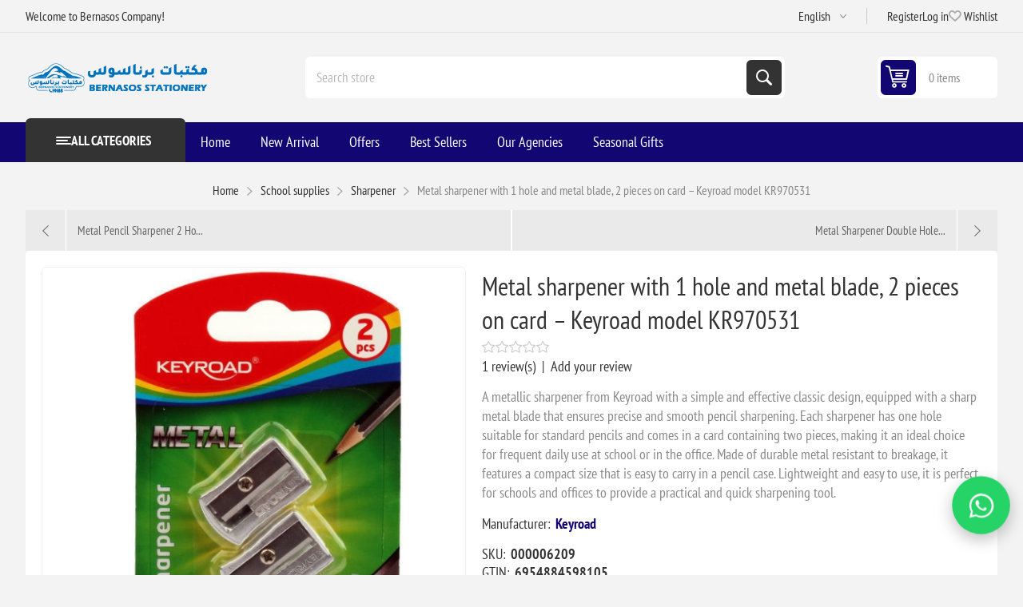

--- FILE ---
content_type: text/html; charset=utf-8
request_url: https://bernasos.com/en/keyroad-sharpener2pcs
body_size: 20088
content:
<!DOCTYPE html><html lang=en dir=ltr class=html-product-details-page><head><title>Order now, high quality metal Key-Road sharpener 2/card | Bernasos Company for Industry, Trade, and Stationery</title><meta charset=UTF-8><meta name=description content="Discover the Keyroad Metal Sharpener KR970531! Durable, safe for kids, and stylish. Perfect for all ages. Shop now for quality and convenience!"><meta name=keywords content="Keyroad sharpener,metal pencil sharpener,high quality sharpener,KR970531 sharpener,kids safe sharpener,durable pencil sharpener,rust-resistant sharpener,aluminum alloy sharpener,compact pencil sharpener,silver metal sharpener"><meta name=generator content=nopCommerce><meta name=viewport content="width=device-width, initial-scale=1.0, minimum-scale=1.0, maximum-scale=2.0"><link rel=preload as=font href=/Themes/Pioneer/Content/fonts/pioneer.woff crossorigin><noscript><img height=1 width=1 style=display:none alt="" src="https://px.ads.linkedin.com/collect/?pid=8406929&amp;fmt=gif"></noscript><a href="https://wa.me/201013333201?text=%D9%85%D8%B1%D8%AD%D8%A8%D9%8B%D8%A7%20%D8%A8%D9%83%20%D9%81%D9%8A%20%D8%A8%D8%B1%D9%86%D8%A7%D8%B3%D9%88%D8%B3!%20%D9%8A%D8%B3%D8%B9%D8%AF%D9%86%D8%A7%20%D8%AA%D9%88%D8%A7%D8%B5%D9%84%D9%83%20%D9%85%D8%B9%D9%86%D8%A7%D8%8C%20%D9%83%D9%8A%D9%81%20%D9%8A%D9%85%D9%83%D9%86%D9%86%D8%A7%20%D9%85%D8%B3%D8%A7%D8%B9%D8%AF%D8%AA%D9%83%20%D8%A7%D9%84%D9%8A%D9%88%D9%85%D8%9F" target=_blank id=wa-float aria-label=WhatsApp style="position:fixed;right:20px;bottom:55px;z-index:99999;display:flex;align-items:center;justify-content:center;width:65px;height:65px;border-radius:50%;background:#25D366;box-shadow:0 6px 18px rgba(0,0,0,.25);animation:wa-pulse 2.4s ease-in-out infinite"><svg xmlns=http://www.w3.org/2000/svg viewBox="0 0 32 32" width=34 height=34 fill=#fff aria-hidden=true><path d="M16.004 3.2c-7.05 0-12.8 5.63-12.8 12.58 0 2.22.585 4.38 1.69 6.29L3.2 28.8l6.93-1.62a12.74 12.74 0 005.88 1.5c7.05 0 12.8-5.63 12.8-12.58 0-6.94-5.75-12.6-12.81-12.6zM16 26.93a10.67 10.67 0 01-5.44-1.47l-.39-.23-4.11.96.88-4.01-.26-.42a10.42 10.42 0 01-1.57-5.55c0-5.88 4.82-10.66 10.75-10.66s10.75 4.78 10.75 10.66-4.82 10.66-10.75 10.66zm6.07-8.02c-.33-.17-1.96-.97-2.26-1.08-.31-.11-.53-.17-.75.17s-.86 1.08-1.05 1.3-.39.25-.72.08c-.33-.17-1.39-.5-2.65-1.6-.98-.84-1.64-1.88-1.83-2.19-.19-.31-.02-.48.14-.65.14-.14.33-.36.5-.55.17-.19.22-.31.33-.53.11-.22.06-.41-.03-.58-.08-.17-.75-1.8-1.03-2.46-.27-.65-.55-.56-.75-.57h-.64c-.19 0-.5.07-.76.36-.26.29-1 1.01-1 2.47 0 1.46 1.03 2.88 1.17 3.08.14.19 2.04 3.12 4.94 4.38 1.84.79 2.57.86 3.49.73.56-.08 1.73-.71 1.98-1.4.25-.69.25-1.28.17-1.4-.08-.12-.3-.19-.63-.36z" /></svg></a><style>@keyframes wa-pulse{0%,100%{transform:scale(1)}50%{transform:scale(1.12)}}#wa-float:hover{transform:scale(1.18);transition:transform 0.25s ease}@media (max-width:480px){#wa-float{right:12px;bottom:40px;width:56px;height:56px;animation:wa-pulse 2.6s ease-in-out infinite}#wa-float svg{width:28px;height:28px}}</style><meta property=og:type content=product><meta property=og:title content="Metal sharpener with 1 hole and metal blade, 2 pieces on card – Keyroad model KR970531"><meta property=og:description content="Discover the Keyroad Metal Sharpener KR970531! Durable, safe for kids, and stylish. Perfect for all ages. Shop now for quality and convenience!"><meta property=og:image content=https://bernasos.com/images/thumbs/010/0101268_-1-2-kr970531_550.jpeg><meta property=og:image:url content=https://bernasos.com/images/thumbs/010/0101268_-1-2-kr970531_550.jpeg><meta property=og:url content=https://bernasos.com/en/keyroad-sharpener2pcs><meta property=og:site_name content="Bernasos Company for Industry, Trade, and Stationery"><meta property=twitter:card content=summary><meta property=twitter:site content="Bernasos Company for Industry, Trade, and Stationery"><meta property=twitter:title content="Metal sharpener with 1 hole and metal blade, 2 pieces on card – Keyroad model KR970531"><meta property=twitter:description content="Discover the Keyroad Metal Sharpener KR970531! Durable, safe for kids, and stylish. Perfect for all ages. Shop now for quality and convenience!"><meta property=twitter:image content=https://bernasos.com/images/thumbs/010/0101268_-1-2-kr970531_550.jpeg><meta property=twitter:url content=https://bernasos.com/en/keyroad-sharpener2pcs><script type=application/ld+json>{"@context":"https://schema.org","@type":"Product","name":"Metal sharpener with 1 hole and metal blade, 2 pieces on card – Keyroad model KR970531","sku":"000006209","gtin":"6954884598105","mpn":"6954884598105","description":"A metallic sharpener from Keyroad with a simple and effective classic design, equipped with a sharp metal blade that ensures precise and smooth pencil sharpening. Each sharpener has one hole suitable for standard pencils and comes in a card containing two pieces, making it an ideal choice for frequent daily use at school or in the office. Made of durable metal resistant to breakage, it features a compact size that is easy to carry in a pencil case. Lightweight and easy to use, it is perfect for schools and offices to provide a practical and quick sharpening tool.","image":"https://bernasos.com/images/thumbs/010/0101268_-1-2-kr970531_550.jpeg","brand":[{"@type":"Brand","name":"Keyroad"}],"offers":{"@type":"Offer","url":"https://bernasos.com/en/keyroad-sharpener2pcs","availability":"https://schema.org/InStock","price":"32.00","priceCurrency":"EGP"},"aggregateRating":{"@type":"AggregateRating","ratingValue":"0.0","reviewCount":1},"review":[],"hasVariant":[]}</script><script type=application/ld+json>{"@context":"https://schema.org","@type":"BreadcrumbList","itemListElement":[{"@type":"ListItem","position":1,"item":{"@id":"https://bernasos.com/en/school-requirement","name":"School supplies"}},{"@type":"ListItem","position":2,"item":{"@id":"https://bernasos.com/en/sharpener","name":"Sharpener"}},{"@type":"ListItem","position":3,"item":{"@id":"https://bernasos.com/en/keyroad-sharpener2pcs","name":"Metal sharpener with 1 hole and metal blade, 2 pieces on card – Keyroad model KR970531"}}]}</script><link rel=stylesheet href="/css/uv9-azd8bue_c6k_yzdofg.styles.css?v=EXEcP_mfmzGQlfuYoGI3Od6acBY"><style>.product-details-page .full-description{display:none}.product-details-page .ui-tabs .full-description{display:block}.product-details-page .tabhead-full-description{display:none}.product-details-page .product-specs-box{display:none}.product-details-page .ui-tabs .product-specs-box{display:block}.product-details-page .ui-tabs .product-specs-box .title{display:none}.product-details-page .product-no-reviews,.product-details-page .product-review-links{}.product-details-page .product-reviews{display:none}.product-details-page .ui-tabs .product-reviews{display:block}</style><link rel=alternate href=https://bernasos.com/ar/براية-كى-رود-معدن-2كارت-kr971681 hreflang=x-default><link rel=alternate href=https://bernasos.com/ar/براية-كى-رود-معدن-2كارت-kr971681 hreflang=ar><link rel=alternate href=https://bernasos.com/en/keyroad-sharpener2pcs hreflang=en><link rel=alternate href=https://bernasos.com/fr/aiguiseur-metal-2-carte-avec-lame-en-acier-de-haute-qualite-keyroad-modele-kr970531 hreflang=fr><link rel=alternate href=https://bernasos.com/CN/金属削笔器-2个-卡配有高质量钢刀片keyroad型号-kr970531 hreflang=zh><link rel=alternate href=https://bernasos.com/es/sacapuntas-metalico-2-paquete-con-cuchilla-de-acero-de-alta-calidad-keyroad-modelo-kr970531 hreflang=es><link rel=alternate href=https://bernasos.com/de/anspitzer-metall-2-packung-mit-hochwertiger-stahlklinge-keyroad-modell-kr970531 hreflang=de><link rel=canonical href=https://bernasos.com/en/keyroad-sharpener2pcs><link rel="shortcut icon" href=/icons/icons_0/bernasos_icon_only.ico></head><body class="product-details-page-body not-logged-in"><input name=__RequestVerificationToken type=hidden value=CfDJ8D6Y4C8ApmRMokumegPa3FpSGHiGoGhVRdFV5PT6Hkrx4FgUJl2jSKEfLgmhCsbqj0BnYTteNOAcNpYxJYvWocs80Jc2s4s8oyG0bZiIRKTIUGWaaveC8xbxASixR5wUyzVPtjcQMNM2HWaU1Tfm910><div class=ajax-loading-block-window style=display:none></div><div id=dialog-notifications-success role=status aria-live=polite aria-atomic=true title=Notification style=display:none></div><div id=dialog-notifications-error role=alert aria-live=assertive aria-atomic=true title=Error style=display:none></div><div id=dialog-notifications-warning role=alert aria-live=assertive aria-atomic=true title=Warning style=display:none></div><div id=bar-notification class=bar-notification-container role=status aria-live=polite aria-atomic=true data-close=Close></div><div class=master-wrapper-page><div class=overlayOffCanvas></div><div class=responsive-nav-wrapper><div class="button menu-button"><span>Menu</span></div><div class="button personal-button"><span>Personal menu</span></div><div class=header-logo><a href=/en class=logo><img alt="Bernasos Company for Industry, Trade, and Stationery" src="https://bernasos.com/images/thumbs/012/0123185_لوجو برناسوس.png"></a></div><div class="button search-button"><span>Search</span></div><div class="button cart-button"><a class=txt href=/en/cart><span class=cart-qty>0</span></a></div></div><div class=header><div class=header-upper><div class=admin-links-wrapper><div class=promo-text><span>Welcome to Bernasos Company!</span></div></div><div class="header-links-wrapper flyout-nav"><div class="nav-close close-links"><span>Close</span></div><div class=nav-panel><div class=header-selects><div class=language-selector><select id=customerlanguage name=customerlanguage onchange=setLocation(this.value) aria-label="Languages selector"><option value="https://bernasos.com/en/changelanguage/2?returnUrl=%2Fen%2Fkeyroad-sharpener2pcs">&#x627;&#x644;&#x639;&#x631;&#x628;&#x64A;&#x629;</option><option selected value="https://bernasos.com/en/changelanguage/1?returnUrl=%2Fen%2Fkeyroad-sharpener2pcs">English</option><option value="https://bernasos.com/en/changelanguage/3?returnUrl=%2Fen%2Fkeyroad-sharpener2pcs">French</option><option value="https://bernasos.com/en/changelanguage/4?returnUrl=%2Fen%2Fkeyroad-sharpener2pcs">Chinese</option><option value="https://bernasos.com/en/changelanguage/5?returnUrl=%2Fen%2Fkeyroad-sharpener2pcs">Spanish</option><option value="https://bernasos.com/en/changelanguage/6?returnUrl=%2Fen%2Fkeyroad-sharpener2pcs">German</option></select></div></div><div class=header-links><ul><li><a href="/en/register?returnUrl=%2Fen%2Fkeyroad-sharpener2pcs" class=ico-register>Register</a></li><li><a href="/en/login?returnUrl=%2Fen%2Fkeyroad-sharpener2pcs" class=ico-login>Log in</a></li><li><a href=/en/wishlist class=ico-wishlist><span class=wishlist-label>Wishlist</span> <span class=wishlist-qty>(0)</span></a></li></ul></div></div></div></div><div class=header-lower><div class=header-logo><a href=/en class=logo><img alt="Bernasos Company for Industry, Trade, and Stationery" src="https://bernasos.com/images/thumbs/012/0123185_لوجو برناسوس.png"></a></div><div role=search class="search-box store-search-box flyout-nav"><div class="nav-close close-search"><span>Close</span></div><div class=nav-panel><form method=get id=small-search-box-form action=/en/search><input type=text class=search-box-text id=small-searchterms autocomplete=off name=q placeholder="Search store" aria-label="Search store"> <input type=hidden class=instantSearchResourceElement data-highlightfirstfoundelement=false data-minkeywordlength=1 data-defaultproductsortoption=0 data-instantsearchurl=/en/instantSearchFor data-searchpageurl=/en/search data-searchinproductdescriptions=true data-numberofvisibleproducts=5 data-noresultsresourcetext=" No data found."> <button type=submit class="button-1 search-box-button">Search</button></form></div></div><div id=flyout-cart class=header-cart><div class=cart-link><a href=/en/cart class=ico-cart><span class=cart-qty>0 items</span> <span class=cart-total></span></a></div><div class=flyout-cart><div class=mini-shopping-cart><div class=count>You have no items in your shopping cart.</div></div></div></div></div></div><div class="header-menu flyout-nav"><div class="nav-close close-menu"><span>Close</span></div><div class="nav-panel modified"><div class=drop-menu><div class=title><span>All categories</span></div><div class=content><ul class=sublist></ul></div></div><ul class=mega-menu data-isrtlenabled=false data-enableclickfordropdown=false><li class=root-category><a href=/en/surveying-measurements-instruments-offer title="Surveying &amp; Measurements Instruments Offer"><span>Surveying &amp; Measurements Instruments Offer</span></a></li><li class=root-category><a href=/en/ruller-compass-and-magnifier-letter-opener title="Measuring  and Geometric Set"><span>Measuring and Geometric Set</span></a></li><li class=root-category><a href=/en/agenda title="Agenda and calendar"><span>Agenda and calendar</span></a></li><li class=root-category><a href=/en/office-supplies-stationery title="Office Supplies"><span>Office Supplies</span></a></li><li class=root-category><a href=/en/school-requirement title="School supplies"><span>School supplies</span></a></li><li class=root-category><a href=/en/desk-set title="Office Organizing Tools"><span>Office Organizing Tools</span></a></li><li class=root-category><a href=/en/writing-supplies title=Pens><span>Pens</span></a></li><li class=root-category><a href=/en/paper-products title=Papers><span>Papers</span></a></li><li class=root-category><a href=/en/printers-inks title="Printers &amp; Inks"><span>Printers &amp; Inks</span></a></li><li class=root-category><a href=/en/art-crafts-supplies title="Colors &amp; Art Requirements"><span>Colors &amp; Art Requirements</span></a></li><li class=root-category><a href=/en/gifts-accessories-toys title="Toys And Gifts"><span>Toys And Gifts</span></a></li><li class=root-category><a href=/en/computer-accessories-gifts title="Pc &amp; Mobile Accessories"><span>Pc &amp; Mobile Accessories</span></a></li><li class=root-category><a href=/en/surveying-instruments title="Surveying &amp; Measurements Instruments"><span>Surveying &amp; Measurements Instruments</span></a></li><li><a href="https://bernasos.com/en/" title=Home><span>Home</span></a></li><li><a href=/en/newproducts title="New Arrival"><span>New Arrival</span></a></li><li><a href=https://bernasos.com/en/offers-2 title=Offers><span>Offers</span></a></li><li><a href=https://bernasos.com/en/best-sellers title="Best Sellers"><span>Best Sellers</span></a></li><li><a href=https://bernasos.com/en/manufacturer/all title="Our Agencies"><span>Our Agencies</span></a></li><li><a href=https://bernasos.com/en/seasonal-gifts title="Seasonal Gifts"><span>Seasonal Gifts</span></a></li></ul><div class=menu-title><span>Menu</span></div><ul class=mega-menu-responsive><li class=root-category><a href=/en/surveying-measurements-instruments-offer title="Surveying &amp; Measurements Instruments Offer"><span>Surveying &amp; Measurements Instruments Offer</span></a></li><li class=root-category><a href=/en/ruller-compass-and-magnifier-letter-opener title="Measuring  and Geometric Set"><span>Measuring and Geometric Set</span></a></li><li class=root-category><a href=/en/agenda title="Agenda and calendar"><span>Agenda and calendar</span></a></li><li class=root-category><a href=/en/office-supplies-stationery title="Office Supplies"><span>Office Supplies</span></a></li><li class=root-category><a href=/en/school-requirement title="School supplies"><span>School supplies</span></a></li><li class=root-category><a href=/en/desk-set title="Office Organizing Tools"><span>Office Organizing Tools</span></a></li><li class=root-category><a href=/en/writing-supplies title=Pens><span>Pens</span></a></li><li class=root-category><a href=/en/paper-products title=Papers><span>Papers</span></a></li><li class=root-category><a href=/en/printers-inks title="Printers &amp; Inks"><span>Printers &amp; Inks</span></a></li><li class=root-category><a href=/en/art-crafts-supplies title="Colors &amp; Art Requirements"><span>Colors &amp; Art Requirements</span></a></li><li class=root-category><a href=/en/gifts-accessories-toys title="Toys And Gifts"><span>Toys And Gifts</span></a></li><li class=root-category><a href=/en/computer-accessories-gifts title="Pc &amp; Mobile Accessories"><span>Pc &amp; Mobile Accessories</span></a></li><li class=root-category><a href=/en/surveying-instruments title="Surveying &amp; Measurements Instruments"><span>Surveying &amp; Measurements Instruments</span></a></li><li><a href="https://bernasos.com/en/" title=Home><span>Home</span></a></li><li><a href=/en/newproducts title="New Arrival"><span>New Arrival</span></a></li><li><a href=https://bernasos.com/en/offers-2 title=Offers><span>Offers</span></a></li><li><a href=https://bernasos.com/en/best-sellers title="Best Sellers"><span>Best Sellers</span></a></li><li><a href=https://bernasos.com/en/manufacturer/all title="Our Agencies"><span>Our Agencies</span></a></li><li><a href=https://bernasos.com/en/seasonal-gifts title="Seasonal Gifts"><span>Seasonal Gifts</span></a></li></ul></div></div><div class=master-wrapper-content id=main><div class=ajaxCartInfo data-getajaxcartbuttonurl=/en/NopAjaxCart/GetAjaxCartButtonsAjax data-productpageaddtocartbuttonselector=.add-to-cart-button data-productboxaddtocartbuttonselector=.product-box-add-to-cart-button data-productboxproductitemelementselector=.product-item data-usenopnotification=False data-nopnotificationcartresource="The product has been added to your &lt;a href=&#34;/en/cart&#34;>shopping cart&lt;/a>" data-nopnotificationwishlistresource="The product has been added to your &lt;a href=&#34;/en/wishlist&#34;>wishlist&lt;/a>" data-enableonproductpage=True data-enableoncatalogpages=True data-minishoppingcartquatityformattingresource="	{0}" data-miniwishlistquatityformattingresource=({0}) data-addtowishlistbuttonselector=.add-to-wishlist-button></div><input id=addProductVariantToCartUrl name=addProductVariantToCartUrl type=hidden value=/en/AddProductFromProductDetailsPageToCartAjax> <input id=addProductToCartUrl name=addProductToCartUrl type=hidden value=/en/AddProductToCartAjax> <input id=miniShoppingCartUrl name=miniShoppingCartUrl type=hidden value=/en/MiniShoppingCart> <input id=flyoutShoppingCartUrl name=flyoutShoppingCartUrl type=hidden value=/en/NopAjaxCartFlyoutShoppingCart> <input id=checkProductAttributesUrl name=checkProductAttributesUrl type=hidden value=/en/CheckIfProductOrItsAssociatedProductsHasAttributes> <input id=getMiniProductDetailsViewUrl name=getMiniProductDetailsViewUrl type=hidden value=/en/GetMiniProductDetailsView> <input id=flyoutShoppingCartPanelSelector name=flyoutShoppingCartPanelSelector type=hidden value=#flyout-cart> <input id=shoppingCartMenuLinkSelector name=shoppingCartMenuLinkSelector type=hidden value=.cart-qty> <input id=wishlistMenuLinkSelector name=wishlistMenuLinkSelector type=hidden value=.wishlist-qty><div id=product-ribbon-info data-productid=3749 data-productboxselector=.product-item data-productboxpicturecontainerselector=.picture data-productpagepicturesparentcontainerselector=.product-essential data-productpagebugpicturecontainerselector=.picture data-retrieveproductribbonsurl=/en/RetrieveProductRibbons></div><div class=quickViewData data-productselector=.product-item data-productselectorchild=.buttons data-retrievequickviewurl=/en/quickviewdata data-quickviewbuttontext="Quick View" data-quickviewbuttontitle="Quick View" data-isquickviewpopupdraggable=True data-enablequickviewpopupoverlay=True data-accordionpanelsheightstyle=content data-getquickviewbuttonroute=/en/getquickviewbutton></div><div class=breadcrumb><ul><li><span><a href=/en><span>Home</span></a></span> <span class=delimiter>/</span></li><li><a href=/en/school-requirement><span>School supplies</span></a> <span class=delimiter>/</span></li><li><a href=/en/sharpener><span>Sharpener</span></a> <span class=delimiter>/</span></li><li><strong class=current-item>Metal sharpener with 1 hole and metal blade, 2 pieces on card &#x2013; Keyroad model KR970531</strong> <span id=/en/keyroad-sharpener2pcs></span></li></ul></div><section class=center-1><div class=previous-product><a href=/en/aluminium-metal-sharpener2-hole title="Metal Pencil Sharpener 2 Ho..."><span class=previous-product-label>Previous product</span><span class=previous-product-title>Metal Pencil Sharpener 2 Ho...</span></a></div><div class=next-product><a href=/en/sharpener-key-road-metal-2-hole-sharp-weapon-model-kr971133 title="Metal Sharpener Double Hole..."><span class=next-product-label>Next product</span><span class=next-product-title>Metal Sharpener Double Hole...</span></a></div><div class="page product-details-page"><div class=page-body><form method=post id=product-details-form><div data-productid=3749><div class=product-essential><div class=gallery><input type=hidden class=cloudZoomAdjustPictureOnProductAttributeValueChange data-productid=3749 data-isintegratedbywidget=true> <input type=hidden class=cloudZoomEnableClickToZoom><div class="picture-gallery sevenspikes-cloudzoom-gallery"><div class=picture-wrapper><div class=picture id=sevenspikes-cloud-zoom data-zoomwindowelementid="" data-selectoroftheparentelementofthecloudzoomwindow="" data-defaultimagecontainerselector=".product-essential .picture-gallery" data-zoom-window-width=550 data-zoom-window-height=550><a href=https://bernasos.com/images/thumbs/010/0101268_-1-2-kr970531.jpeg data-full-image-url=https://bernasos.com/images/thumbs/010/0101268_-1-2-kr970531.jpeg class=picture-link id=zoom1><img src=https://bernasos.com/images/thumbs/010/0101268_-1-2-kr970531_550.jpeg alt="Picture of Metal sharpener with 1 hole and metal blade, 2 pieces on card – Keyroad model KR970531" class=cloudzoom id=cloudZoomImage itemprop=image data-cloudzoom="appendSelector: '.picture-wrapper', zoomPosition: 'inside', zoomOffsetX: 0, captionPosition: 'bottom', tintOpacity: 0, zoomWidth: 550, zoomHeight: 550, easing: 3, touchStartDelay: true, zoomFlyOut: false, disableZoom: 'auto'"></a></div></div></div></div><div class="overview primary"><div class=product-name><h1>Metal sharpener with 1 hole and metal blade, 2 pieces on card &#x2013; Keyroad model KR970531</h1></div><div class=product-reviews-overview><div class=product-review-box><div class=rating><div style=width:0></div></div></div><div class=product-review-links><a href=#productreviews>1 review(s)</a> <span class=separator>|</span> <a href=#addreview>Add your review</a></div></div><div class=short-description>A metallic sharpener from Keyroad with a simple and effective classic design, equipped with a sharp metal blade that ensures precise and smooth pencil sharpening. Each sharpener has one hole suitable for standard pencils and comes in a card containing two pieces, making it an ideal choice for frequent daily use at school or in the office. Made of durable metal resistant to breakage, it features a compact size that is easy to carry in a pencil case. Lightweight and easy to use, it is perfect for schools and offices to provide a practical and quick sharpening tool.</div><div class=manufacturers><span class=label>Manufacturer:</span> <span class=value><a href=/en/keyroad>Keyroad</a></span></div><div class=additional-details><div class=sku><span class=label>SKU:</span> <span class=value id=sku-3749>000006209</span></div><div class=gtin><span class=label>GTIN:</span> <span class=value id=gtin-3749>6954884598105</span></div></div><div class=full-description><p dir=ltr><strong>Technical Specifications:</strong></p><ul dir=ltr><li>Type: Metal sharpener</li><li>Model: KR970531</li><li>Number of holes: 1 hole</li><li>Blade type: Sharp metal</li><li>Pieces: 2 pieces on card</li><li>Material: Durable metal body</li><li>Usage: Pencil sharpening</li><li>Age group: Suitable for students and professionals</li><li>Country of origin: China</li><li>Brand: Keyroad</li></ul><p dir=ltr><strong>Competitive Advantages:</strong></p><ul dir=ltr><li>Sharp blade ensures precise and fast sharpening</li><li>Durable metal body withstands intensive use</li><li>Ergonomic grip design for comfortable handling</li><li>Compact size allows easy storage in a supply bag</li><li>Stylish silver metallic finish for a modern look</li><li>Safe for children thanks to specially designed protective blade</li><li>Made from aluminum alloy for a long-lasting lifespan, possibly lifelong use</li></ul><p dir=ltr><strong>Uses:</strong></p><ul dir=ltr><li>Ideal for sharpening pencils in classrooms</li><li>Used in artistic work that requires precision</li><li>Suitable for office and home use</li><li>Easy to store in a pencil case or bag</li><li>Perfect for school, office, and art applications</li><li>Essential tool for students, teachers, and designers</li></ul><p dir=ltr><strong>Why choose this product?</strong></p><ul dir=ltr><li>Because the Keyroad metal sharpener offers reliable performance for precise sharpening, with high durability and quality that ensures long-lasting use for various daily needs.</li></ul></div></div><div class="overview secondary"><div class=prices><div class=product-price><strong id=price-value-3749 class=price-value-3749>32٫00 ج.م.‏</strong></div></div><div class=add-to-cart><div class=add-to-cart-panel><div class=qty-wrapper><input id=product_enteredQuantity_3749 class=qty-input type=text aria-label="Enter a quantity" data-val=true data-val-required="The Qty field is required." name=addtocart_3749.EnteredQuantity value=1> <span class=increase>increase</span> <span class=decrease>decrease</span></div><button type=button id=add-to-cart-button-3749 class="button-1 add-to-cart-button" data-productid=3749 onclick="AjaxCart.addproducttocart_details('/addproducttocart/details/3749/1','#product-details-form');return false">Add to cart</button></div></div><div class=overview-buttons><div id=moveToWishlistModal_3749 title="Specify your wishlist" style=display:none><div class=wishlist-buttons-container><button type=button class="button-2 custom-wishlist-button add-new" onclick=showAddWishlistModal(3749);closeMoveToWishlistModal(3749)>Custom wishlist</button></div></div><div id=addWishlistModal_3749 title="Add new wishlist" style=display:none><div class=add-wishlist-content><input type=text id=wishlistName_3749 placeholder="Enter wishlist name"> <button type=button class=wishlist-add-custom-button onclick=addWishlist(3749)>OK</button></div></div><div class=add-to-wishlist><button type=button id=add-to-wishlist-button-3749 class="button-2 add-to-wishlist-button" data-productid=3749 onclick="AjaxCart.addproducttocart_details('/addproducttocart/details/3749/2','#product-details-form');return false">Add to wishlist</button></div><div class=compare-products><button type=button class="button-2 add-to-compare-list-button" onclick="AjaxCart.addproducttocomparelist('/compareproducts/add/3749');return false">Compare product</button></div><div class=email-a-friend><button type=button class="button-2 email-a-friend-button" onclick="setLocation('/en/productemailafriend/3749')">Email a friend</button></div></div><div class=availability><div class="stock in-stock"><span class=label>Availability:</span> <span class=value id=stock-availability-value-3749>In stock</span></div></div><div class=product-estimate-shipping><a href=#estimate-shipping-popup-3749 id=open-estimate-shipping-popup-3749 class=open-estimate-shipping-popup data-effect=estimate-shipping-popup-zoom-in></a><div id=estimate-shipping-popup-3749 class="estimate-shipping-popup mfp-with-anim mfp-hide"><div class=ship-to-title><strong>Ship to</strong></div><div class="estimate-shipping-row shipping-address"><div class="estimate-shipping-row-item address-item"><div class=estimate-shipping-row><select class=estimate-shipping-address-control data-trigger=country-select data-url=/country/getstatesbycountryid data-stateprovince=#StateProvinceId data-loading=#estimate-shipping-loading-progress aria-label=Country id=CountryId name=CountryId><option value=0>Select country</option><option value=369>Egypt</option></select> <span class=required>*</span></div></div><div class="estimate-shipping-row-item address-item"><select class=estimate-shipping-address-control aria-label="State / province" id=StateProvinceId name=StateProvinceId><option value=0>Other</option></select></div><div class="estimate-shipping-row-item address-item"><div class=estimate-shipping-row><input class=estimate-shipping-address-control placeholder=City type=text id=City name=City> <span class=required>*</span></div></div></div><div class=choose-shipping-title><strong>Shipping Method</strong></div><div class=shipping-options><div class=shipping-options-header><div class=estimate-shipping-row><div class=estimate-shipping-row-item-radio></div><div class="estimate-shipping-row-item shipping-item shipping-header-item">Name</div><div class="estimate-shipping-row-item shipping-item shipping-header-item">Estimated Delivery</div><div class="estimate-shipping-row-item shipping-item shipping-header-item">Price</div></div></div><div class=shipping-options-body><div class=no-shipping-options>No shipping options</div></div></div><div class=apply-shipping-button-container><button type=button class="button-2 apply-shipping-button">Apply</button><div class=message-failure></div></div></div></div></div></div></div><div id=quickTabs class=productTabs data-ajaxenabled=false data-productreviewsaddnewurl=/en/ProductTab/ProductReviewsTabAddNew/3749 data-productcontactusurl=/en/ProductTab/ProductContactUsTabAddNew/3749 data-couldnotloadtaberrormessage="Couldn't load this tab."><div class=productTabs-header><ul><li id=description-tab><a href=#quickTab-description>Overview</a></li><li id=reviews-tab><a href=#quickTab-reviews>Reviews</a></li><li id=contact_us-tab><a href=#quickTab-contact_us>Contact Us</a></li></ul></div><div class=productTabs-body><div id=quickTab-description><div class=full-description><p dir=ltr><strong>Technical Specifications:</strong></p><ul dir=ltr><li>Type: Metal sharpener</li><li>Model: KR970531</li><li>Number of holes: 1 hole</li><li>Blade type: Sharp metal</li><li>Pieces: 2 pieces on card</li><li>Material: Durable metal body</li><li>Usage: Pencil sharpening</li><li>Age group: Suitable for students and professionals</li><li>Country of origin: China</li><li>Brand: Keyroad</li></ul><p dir=ltr><strong>Competitive Advantages:</strong></p><ul dir=ltr><li>Sharp blade ensures precise and fast sharpening</li><li>Durable metal body withstands intensive use</li><li>Ergonomic grip design for comfortable handling</li><li>Compact size allows easy storage in a supply bag</li><li>Stylish silver metallic finish for a modern look</li><li>Safe for children thanks to specially designed protective blade</li><li>Made from aluminum alloy for a long-lasting lifespan, possibly lifelong use</li></ul><p dir=ltr><strong>Uses:</strong></p><ul dir=ltr><li>Ideal for sharpening pencils in classrooms</li><li>Used in artistic work that requires precision</li><li>Suitable for office and home use</li><li>Easy to store in a pencil case or bag</li><li>Perfect for school, office, and art applications</li><li>Essential tool for students, teachers, and designers</li></ul><p dir=ltr><strong>Why choose this product?</strong></p><ul dir=ltr><li>Because the Keyroad metal sharpener offers reliable performance for precise sharpening, with high durability and quality that ensures long-lasting use for various daily needs.</li></ul></div></div><div id=quickTab-reviews><div id=updateTargetId class=product-reviews><div class=write-review id=review-form><a name=addreview></a><div class=form-fields><div class=inputs><label for=AddProductReview_Title>Review title:</label> <input class=review-title type=text id=AddProductReview_Title name=AddProductReview.Title> <span class=required>*</span> <span class=field-validation-valid data-valmsg-for=AddProductReview.Title data-valmsg-replace=true></span></div><div class=inputs><label for=AddProductReview_ReviewText>Review text:</label> <textarea class=review-text id=AddProductReview_ReviewText name=AddProductReview.ReviewText></textarea> <span class=required>*</span> <span class=field-validation-valid data-valmsg-for=AddProductReview.ReviewText data-valmsg-replace=true></span></div><div class="inputs review-rating"><div class=name-description><label for=AddProductReview_Rating>Rating:</label></div><div class=rating-wrapper><div class="label first">Bad</div><div class=rating-options><input value=1 value=1 type=radio type=radio id=addproductrating_1 aria-label=Bad data-val=true data-val-required="The Rating field is required." name=AddProductReview.Rating> <label for=addproductrating_1>1</label> <input value=2 value=2 type=radio type=radio id=addproductrating_2 aria-label="Not good" name=AddProductReview.Rating> <label for=addproductrating_2>2</label> <input value=3 value=3 type=radio type=radio id=addproductrating_3 aria-label="Not bad but also not excellent" name=AddProductReview.Rating> <label for=addproductrating_3>3</label> <input value=4 value=4 type=radio type=radio id=addproductrating_4 aria-label=Good name=AddProductReview.Rating> <label for=addproductrating_4>4</label> <input value=5 value=5 type=radio type=radio id=addproductrating_5 aria-label=Excellent checked name=AddProductReview.Rating> <label for=addproductrating_5>5</label></div><div class="label last">Excellent</div></div></div></div><div class=buttons><button type=button id=add-review name=add-review class="button-1 write-product-review-button">Submit review</button> <span class=trigger></span></div></div></div></div><div id=quickTab-contact_us><div id=contact-us-tab class=contact-page><div class=form-fields><div class=inputs><label for=FullName>Your name</label> <input placeholder="Enter your name." class="contact_tab_fullname review-title" type=text data-val=true data-val-required="Enter your name" id=FullName name=FullName> <span class=required>*</span> <span class=field-validation-valid data-valmsg-for=FullName data-valmsg-replace=true></span></div><div class=inputs><label for=Email>Your email</label> <input placeholder="Enter your email address." class="contact_tab_email review-title" type=email data-val=true data-val-email="Wrong email" data-val-required="Enter email" id=Email name=Email> <span class=required>*</span> <span class=field-validation-valid data-valmsg-for=Email data-valmsg-replace=true></span></div><div class=inputs><label for=Enquiry>Enquiry</label> <textarea placeholder="Enter your enquiry." class="contact_tab_enquiry review-text" data-val=true data-val-required="Enter enquiry" id=Enquiry name=Enquiry></textarea> <span class=required>*</span> <span class=field-validation-valid data-valmsg-for=Enquiry data-valmsg-replace=true></span></div></div><div class=buttons><button type=button id=send-contact-us-form name=send-email class="button-1 contact-us-button">Submit</button></div></div></div></div></div><input name=__RequestVerificationToken type=hidden value=CfDJ8D6Y4C8ApmRMokumegPa3FpSGHiGoGhVRdFV5PT6Hkrx4FgUJl2jSKEfLgmhCsbqj0BnYTteNOAcNpYxJYvWocs80Jc2s4s8oyG0bZiIRKTIUGWaaveC8xbxASixR5wUyzVPtjcQMNM2HWaU1Tfm910></form><div class=product-collateral><div class=product-tags-box><h2 class=title>Product tags</h2><div class=product-tags-list><ul><li class=tag><a href=/en/sharpener-3 class=producttag>Sharpener</a> <span>(72)</span></li></ul></div></div><div class=product-reviews><div class=write-review id=review-form><form method=post action=/en/Product/ProductReviews#addreview><input type=hidden data-val=true data-val-required="The ProductId field is required." id=ProductId name=ProductId value=3749> <a name=addreview></a><div class=fieldset><div class=title><strong>Write your own review</strong></div><div class=form-fields><div class=inputs><label for=AddProductReview_Title>Review title:</label> <input class=review-title type=text id=AddProductReview_Title name=AddProductReview.Title> <span class=required>*</span> <span class=field-validation-valid data-valmsg-for=AddProductReview.Title data-valmsg-replace=true></span></div><div class=inputs><label for=AddProductReview_ReviewText>Review text:</label> <textarea class=review-text id=AddProductReview_ReviewText name=AddProductReview.ReviewText></textarea> <span class=required>*</span> <span class=field-validation-valid data-valmsg-for=AddProductReview.ReviewText data-valmsg-replace=true></span></div><div class="inputs review-rating"><label for=AddProductReview_Rating>Rating:</label><div class=rating-wrapper><div class="label first">Bad</div><div class=rating-options><input value=0 type=radio id=addproductrating_0 style=display:none checked data-val=true data-val-required="The Rating field is required." name=AddProductReview.Rating> <input value=1 type=radio id=addproductrating_1 aria-label=Bad name=AddProductReview.Rating> <label for=addproductrating_1>1</label> <input value=2 type=radio id=addproductrating_2 aria-label="Not good" name=AddProductReview.Rating> <label for=addproductrating_2>2</label> <input value=3 type=radio id=addproductrating_3 aria-label="Not bad but also not excellent" name=AddProductReview.Rating> <label for=addproductrating_3>3</label> <input value=4 type=radio id=addproductrating_4 aria-label=Good name=AddProductReview.Rating> <label for=addproductrating_4>4</label> <input value=5 type=radio id=addproductrating_5 aria-label=Excellent name=AddProductReview.Rating> <label for=addproductrating_5>5</label></div><div class="label last">Excellent</div></div></div></div></div><div class=buttons><button type=submit name=add-review id=add-review class="button-1 write-product-review-button">Submit review</button> <span class=trigger></span></div><input name=__RequestVerificationToken type=hidden value=CfDJ8D6Y4C8ApmRMokumegPa3FpSGHiGoGhVRdFV5PT6Hkrx4FgUJl2jSKEfLgmhCsbqj0BnYTteNOAcNpYxJYvWocs80Jc2s4s8oyG0bZiIRKTIUGWaaveC8xbxASixR5wUyzVPtjcQMNM2HWaU1Tfm910></form></div></div><div class="also-purchased-products-grid product-grid"><h2 class=title>Customers who bought this item also bought</h2><div class=item-grid><div class=item-box><div class=product-item data-productid=3318><div class=picture><a href=/en/file-sheet-protector-u-shape-60-mic-clear-a4 title="Show details for Crystal Document Holder, 60 Micron A4 U Shape - @file"><img src="[data-uri]" data-lazyloadsrc=https://bernasos.com/images/thumbs/010/0102211_-fs1-fs2_360.jpeg alt="Picture of Crystal Document Holder, 60 Micron A4 U Shape - @file" title="Show details for Crystal Document Holder, 60 Micron A4 U Shape - @file"></a><div class="attribute-squares-wrapper color-attributes"></div></div><div class=details><h2 class=product-title><a href=/en/file-sheet-protector-u-shape-60-mic-clear-a4>Crystal Document Holder, 60 Micron A4 U Shape - @file</a></h2><div class=product-rating-box title="1 review(s)"><div class=rating><div style=width:0></div></div></div><div class=description data-short-description=none>A high-quality crystal document holder from file@, 60 microns thick, A4 size, U shape, used to store papers and books, and students use it to store documents and other uses, as it is transparent, so its internal contents can be easily known.</div><div class=add-info><div class=prices><span class="price actual-price">2&#x66B;25 &#x62C;.&#x645;.&#x200F;</span></div><div class=buttons><button type=button class="button-2 product-box-add-to-cart-button" onclick="AjaxCart.addproducttocart_catalog('/addproducttocart/catalog/3318/1/1');return false">Add to cart</button> <button type=button class="button-2 add-to-compare-list-button" title="Add to compare list" onclick="AjaxCart.addproducttocomparelist('/compareproducts/add/3318');return false">Add to compare list</button><div id=moveToWishlistModal_3318 title="Specify your wishlist" style=display:none><div class=wishlist-buttons-container><button type=button class="button-2 custom-wishlist-button add-new" onclick=showAddWishlistModal(3318);closeMoveToWishlistModal(3318)>Custom wishlist</button></div></div><div id=addWishlistModal_3318 title="Add new wishlist" style=display:none><div class=add-wishlist-content><input type=text id=wishlistName_3318 placeholder="Enter wishlist name"> <button type=button class=wishlist-add-custom-button onclick=addWishlist(3318)>OK</button></div></div><button type=button class="button-2 add-to-wishlist-button" title="Add to wishlist" onclick="AjaxCart.addproducttocart_catalog('/addproducttocart/catalog/3318/2/1');return false">Add to wishlist</button></div></div></div></div></div><div class=item-box><div class=product-item data-productid=40868><div class=picture><a href=/en/crystal-file-folder-u-100-microns-file title="Show details for U Shaped Sheet Protector, 100 microns - @file"><img src="[data-uri]" data-lazyloadsrc=https://bernasos.com/images/thumbs/010/0102212_-ks1_360.jpeg alt="Picture of U Shaped Sheet Protector, 100 microns - @file" title="Show details for U Shaped Sheet Protector, 100 microns - @file"></a><div class="attribute-squares-wrapper color-attributes"></div></div><div class=details><h2 class=product-title><a href=/en/crystal-file-folder-u-100-microns-file>U Shaped Sheet Protector, 100 microns - @file</a></h2><div class=product-rating-box title="0 review(s)"><div class=rating><div style=width:0></div></div></div><div class=description data-short-description=none>U Shaped Sheet Protector from @file A high-quality in solid colors, used to store papers and books and used by students to store documents and other uses as it is transparent so that its internal contents can be easily known.</div><div class=add-info><div class=prices><span class="price actual-price">3&#x66B;00 &#x62C;.&#x645;.&#x200F;</span></div><div class=buttons><button type=button class="button-2 product-box-add-to-cart-button" onclick="AjaxCart.addproducttocart_catalog('/addproducttocart/catalog/40868/1/1');return false">Add to cart</button> <button type=button class="button-2 add-to-compare-list-button" title="Add to compare list" onclick="AjaxCart.addproducttocomparelist('/compareproducts/add/40868');return false">Add to compare list</button><div id=moveToWishlistModal_40868 title="Specify your wishlist" style=display:none><div class=wishlist-buttons-container><button type=button class="button-2 custom-wishlist-button add-new" onclick=showAddWishlistModal(40868);closeMoveToWishlistModal(40868)>Custom wishlist</button></div></div><div id=addWishlistModal_40868 title="Add new wishlist" style=display:none><div class=add-wishlist-content><input type=text id=wishlistName_40868 placeholder="Enter wishlist name"> <button type=button class=wishlist-add-custom-button onclick=addWishlist(40868)>OK</button></div></div><button type=button class="button-2 add-to-wishlist-button" title="Add to wishlist" onclick="AjaxCart.addproducttocart_catalog('/addproducttocart/catalog/40868/2/1');return false">Add to wishlist</button></div></div></div></div></div><div class=item-box><div class=product-item data-productid=57216><div class=picture><a href=/en/plastic-u-shape-folder-40-micron-a4-simba-cy10114c- title="Show details for Plastic U-Shape Folder – 40 Micron – A4 –Simba -CY10114C ."><img src="[data-uri]" data-lazyloadsrc=https://bernasos.com/images/thumbs/011/0111947_-u-40-a4-cy10114c-_360.jpeg alt="Picture of Plastic U-Shape Folder – 40 Micron – A4 –Simba -CY10114C ." title="Show details for Plastic U-Shape Folder – 40 Micron – A4 –Simba -CY10114C ."></a><div class="attribute-squares-wrapper color-attributes"></div></div><div class=details><h2 class=product-title><a href=/en/plastic-u-shape-folder-40-micron-a4-simba-cy10114c->Plastic U-Shape Folder &#x2013; 40 Micron &#x2013; A4 &#x2013;Simba -CY10114C .</a></h2><div class=product-rating-box title="0 review(s)"><div class=rating><div style=width:0></div></div></div><div class=description data-short-description=none>Transparent plastic folder, made of flexible plastic, used to store A4 size papers and documents, and equipped with a pressure closure system to ensure a tight closure.</div><div class=add-info><div class=prices><span class="price actual-price">1&#x66B;25 &#x62C;.&#x645;.&#x200F;</span></div><div class=buttons><button type=button class="button-2 product-box-add-to-cart-button" onclick="AjaxCart.addproducttocart_catalog('/addproducttocart/catalog/57216/1/1');return false">Add to cart</button> <button type=button class="button-2 add-to-compare-list-button" title="Add to compare list" onclick="AjaxCart.addproducttocomparelist('/compareproducts/add/57216');return false">Add to compare list</button><div id=moveToWishlistModal_57216 title="Specify your wishlist" style=display:none><div class=wishlist-buttons-container><button type=button class="button-2 custom-wishlist-button add-new" onclick=showAddWishlistModal(57216);closeMoveToWishlistModal(57216)>Custom wishlist</button></div></div><div id=addWishlistModal_57216 title="Add new wishlist" style=display:none><div class=add-wishlist-content><input type=text id=wishlistName_57216 placeholder="Enter wishlist name"> <button type=button class=wishlist-add-custom-button onclick=addWishlist(57216)>OK</button></div></div><button type=button class="button-2 add-to-wishlist-button" title="Add to wishlist" onclick="AjaxCart.addproducttocart_catalog('/addproducttocart/catalog/57216/2/1');return false">Add to wishlist</button></div></div></div></div></div><div class=item-box><div class=product-item data-productid=49286><div class=picture><a href=/en/ballpoint-pen-rynolds-france-model-045-red-2 title="Show details for French Ballpoint Pen Blue Color – Reynolds 045"><img src="[data-uri]" data-lazyloadsrc=https://bernasos.com/images/thumbs/010/0105178_-045_360.png alt="Picture of French Ballpoint Pen Blue Color – Reynolds 045" title="Show details for French Ballpoint Pen Blue Color – Reynolds 045"></a><div class="attribute-squares-wrapper color-attributes"></div></div><div class=details><h2 class=product-title><a href=/en/ballpoint-pen-rynolds-france-model-045-red-2>French Ballpoint Pen Blue Color &#x2013; Reynolds 045</a></h2><div class=product-rating-box title="0 review(s)"><div class=rating><div style=width:0></div></div></div><div class=description data-short-description=none>French Ballpoint Pen Blue Color 045 from Reynolds, the pen has a practical and elegant design, provides a smooth and comfortable writing experience, ideal for use by school students and teachers.</div><div class=add-info><div class=prices><span class="price actual-price">3&#x66B;00 &#x62C;.&#x645;.&#x200F;</span></div><div class=buttons><button type=button class="button-2 product-box-add-to-cart-button" onclick="AjaxCart.addproducttocart_catalog('/addproducttocart/catalog/49286/1/1');return false">Add to cart</button> <button type=button class="button-2 add-to-compare-list-button" title="Add to compare list" onclick="AjaxCart.addproducttocomparelist('/compareproducts/add/49286');return false">Add to compare list</button><div id=moveToWishlistModal_49286 title="Specify your wishlist" style=display:none><div class=wishlist-buttons-container><button type=button class="button-2 custom-wishlist-button add-new" onclick=showAddWishlistModal(49286);closeMoveToWishlistModal(49286)>Custom wishlist</button></div></div><div id=addWishlistModal_49286 title="Add new wishlist" style=display:none><div class=add-wishlist-content><input type=text id=wishlistName_49286 placeholder="Enter wishlist name"> <button type=button class=wishlist-add-custom-button onclick=addWishlist(49286)>OK</button></div></div><button type=button class="button-2 add-to-wishlist-button" title="Add to wishlist" onclick="AjaxCart.addproducttocart_catalog('/addproducttocart/catalog/49286/2/1');return false">Add to wishlist</button></div></div></div></div></div></div></div></div></div></div></section></div><div class=footer><div class=footer-upper><div class="footer-block information"><div class=title><strong>Information</strong></div><ul class=list><li><a href=/en/sitemap>Sitemap</a></li><li><a href=/en/contactus>Contact us</a></li></ul></div><div class="footer-block my-account"><div class=title><strong>My account</strong></div><ul class=list><li><a href=/en/customer/info>My account</a></li><li><a href=/en/order/history>Orders</a></li><li><a href=/en/customer/addresses>Addresses</a></li><li><a href=/en/cart>Shopping cart</a></li><li><a href=/en/wishlist>Wishlist</a></li><li><a href=/en/vendor/apply>Apply for vendor account</a></li></ul></div><div class="footer-block customer-service"><div class=title><strong>Customer Service</strong></div><ul class=list><li><a href=/en/search>Search</a></li><li><a href=/en/news>News</a></li><li><a href=/en/blog>Blog</a></li><li><a href=/en/boards>Forums</a></li><li><a href=/en/recentlyviewedproducts>Recently viewed</a></li><li><a href=/en/compareproducts>Compare list</a></li><li><a href=/en/newproducts>New Arrivals</a></li><li><a href=/en/customer/checkgiftcardbalance>Check gift card balance</a></li></ul></div><div class="footer-block last"><div class=newsletter role=form><div class=title><strong>Sign up for our newsletter</strong></div><div class=newsletter-subscribe id=newsletter-subscribe-block><div class=newsletter-email><input id=newsletter-email class=newsletter-subscribe-text placeholder="Enter your email here..." aria-label="Sign up for our newsletter" type=email name=NewsLetterEmail> <button type=button id=newsletter-subscribe-button class="button-1 newsletter-subscribe-button">Subscribe</button></div><div class=newsletter-validation><span id=subscribe-loading-progress style=display:none class=please-wait>Wait...</span> <span class=field-validation-valid data-valmsg-for=NewsLetterEmail data-valmsg-replace=true></span></div></div><div class=newsletter-result id=newsletter-result-block></div></div><div class=social-networks><div class=title><strong>&nbsp;</strong></div><ul></ul></div></div></div><div class=footer-lower><div class=disclaimer-wrapper><div class=footer-disclaimer>Copyright &copy; 2026 Bernasos Company for Industry, Trade, and Stationery. All rights reserved.</div></div></div></div></div><div class=scroll-back-button id=goToTop></div><div style="font-family:Arial,sans-serif;text-align:center;padding:16px;max-width:900px;margin:0 auto"><h2 style="margin:0 0 10px;font-size:18px;font-weight:700">Follow us</h2><div style=display:inline-block><a href=https://www.facebook.com/Bernasos1918 target=_blank rel="noopener noreferrer" style=display:inline-flex;align-items:center;justify-content:center;width:36px;height:36px;margin:5px;border-radius:10px;background:#1877F2;text-decoration:none><img src=https://cdn.simpleicons.org/facebook/ffffff alt=Facebook style=width:18px;height:18px></a> <a href=https://x.com/Bernasos1918 target=_blank rel="noopener noreferrer" style=display:inline-flex;align-items:center;justify-content:center;width:36px;height:36px;margin:5px;border-radius:10px;background:#000000;text-decoration:none><img src=https://cdn.simpleicons.org/x/ffffff alt=X style=width:18px;height:18px></a> <a href="https://www.instagram.com/bernasos19185/" target=_blank rel="noopener noreferrer" style=display:inline-flex;align-items:center;justify-content:center;width:36px;height:36px;margin:5px;border-radius:10px;background:linear-gradient(45deg,#F58529,#DD2A7B,#8134AF,#515BD4);text-decoration:none><img src=https://cdn.simpleicons.org/instagram/ffffff alt=Instagram style=width:18px;height:18px></a> <a href="https://www.linkedin.com/company/bernasos-group/posts/?feedView=all" target=_blank rel="noopener noreferrer" style=display:inline-flex;align-items:center;justify-content:center;width:36px;height:36px;margin:5px;border-radius:10px;background:#0A66C2;text-decoration:none><svg xmlns=http://www.w3.org/2000/svg width=18 height=18 viewBox="0 0 24 24" aria-label=LinkedIn role=img><path fill=#ffffff d="M20.447 20.452h-3.554v-5.569c0-1.328-.027-3.037-1.852-3.037-1.853 0-2.136 1.445-2.136 2.939v5.667H9.351V9h3.414v1.561h.046c.477-.9 1.637-1.85 3.37-1.85 3.601 0 4.267 2.37 4.267 5.455v6.286zM5.337 7.433a2.062 2.062 0 1 1 0-4.124 2.062 2.062 0 0 1 0 4.124zM6.814 20.452H3.861V9h2.953v11.452zM22.225 0H1.771C.792 0 0 .774 0 1.729v20.542C0 23.227.792 24 1.771 24h20.451C23.2 24 24 23.227 24 22.271V1.729C24 .774 23.2 0 22.222 0h.003z" /></svg></a> <a href=https://www.youtube.com/channel/UCVKyokrJh10VWzHMki_LyzQ target=_blank rel="noopener noreferrer" style=display:inline-flex;align-items:center;justify-content:center;width:36px;height:36px;margin:5px;border-radius:10px;background:#FF0000;text-decoration:none><img src=https://cdn.simpleicons.org/youtube/ffffff alt=YouTube style=width:18px;height:18px></a> <a href=https://www.tiktok.com/@bernasos target=_blank rel="noopener noreferrer" style=display:inline-flex;align-items:center;justify-content:center;width:36px;height:36px;margin:5px;border-radius:10px;background:#010101;text-decoration:none><img src=https://cdn.simpleicons.org/tiktok/ffffff alt=TikTok style=width:18px;height:18px></a> <a href=https://t.me/Bernasos1 target=_blank rel="noopener noreferrer" style=display:inline-flex;align-items:center;justify-content:center;width:36px;height:36px;margin:5px;border-radius:10px;background:#229ED9;text-decoration:none><img src=https://cdn.simpleicons.org/telegram/ffffff alt=Telegram style=width:18px;height:18px></a></div></div><script>_linkedin_partner_id="8406929";window._linkedin_data_partner_ids=window._linkedin_data_partner_ids||[];window._linkedin_data_partner_ids.push(_linkedin_partner_id);</script><script>(function(l){if(!l){window.lintrk=function(a,b){window.lintrk.q.push([a,b])};window.lintrk.q=[]}
var s=document.getElementsByTagName("script")[0];var b=document.createElement("script");b.type="text/javascript";b.async=true;b.src="https://snap.licdn.com/li.lms-analytics/insight.min.js";s.parentNode.insertBefore(b,s);})(window.lintrk);</script><script>(function(d,t){var g=d.createElement(t),s=d.getElementsByTagName(t)[0];g.src="https://cdn.pushalert.co/unified_b0087cea99915b998f39a53238fc22a1.js";s.parentNode.insertBefore(g,s);}(document,"script"));</script><script>!function(f,b,e,v,n,t,s){if(f.fbq)return;n=f.fbq=function(){n.callMethod?n.callMethod.apply(n,arguments):n.queue.push(arguments)};if(!f._fbq)f._fbq=n;n.push=n;n.loaded=!0;n.version='2.0';n.agent='plnopcommerce';n.queue=[];t=b.createElement(e);t.async=!0;t.src=v;s=b.getElementsByTagName(e)[0];s.parentNode.insertBefore(t,s)}(window,document,'script','https://connect.facebook.net/en_US/fbevents.js');fbq('init','459856466988104',{external_id:'177ecc1a-d348-47dc-b307-c79a8380b12b'});fbq('track','PageView');fbq('track','ViewContent',{value:32.00,currency:'EGP',content_ids:["000006209"],content_type:'product',content_category:'البراية',content_name:'براية معدن 1 عين بشفرة معدنية، 2 قطعة على كارت - كي رود موديل KR970531'});</script><script async src="https://www.googletagmanager.com/gtag/js?id=AW-359074702"></script><script>window.dataLayer=window.dataLayer||[];function gtag(){dataLayer.push(arguments);}
gtag('js',new Date());gtag('config','AW-359074702');</script><script>(function(c,l,a,r,i,t,y){c[a]=c[a]||function(){(c[a].q=c[a].q||[]).push(arguments)};t=l.createElement(r);t.async=1;t.src="https://www.clarity.ms/tag/"+i;y=l.getElementsByTagName(r)[0];y.parentNode.insertBefore(t,y);})(window,document,"clarity","script","tvp9ql4je7");</script><script>(function(d,t){var g=d.createElement(t),s=d.getElementsByTagName(t)[0];g.src="https://cdn.pushalert.co/unified_b0087cea99915b998f39a53238fc22a1.js";s.parentNode.insertBefore(g,s);}(document,"script"));</script><script>window.omnisend=window.omnisend||[];omnisend.push(["accountID","YOUR_OMNISEND_ID"]);</script><script async src=https://omnisnippet1.com/inshop/launcher-v2.js></script><script>window.omnisend=window.omnisend||[];omnisend.push(["accountID","695e4624d62409d27bc70ef4"]);omnisend.push(["track","$pageViewed"]);!function(){var e=document.createElement("script");e.type="text/javascript",e.async=!0,e.src="https://omnisnippet1.com/inshop/launcher-v2.js";var t=document.getElementsByTagName("script")[0];t.parentNode.insertBefore(e,t)}();</script><script id=instantSearchItemTemplate type=text/x-kendo-template>
    <div class='instant-search-item' data-url='#= data.CustomProperties.Url #'>
        <a href='#= data.CustomProperties.Url #'>
            <div class='img-block'>
                <img src='#= data.PictureModels[0].ImageUrl #' alt='#= data.Name #' title='#= data.Name #' style='border: none'>
            </div>
            <div class='detail'>
                <div class='title'>#= data.Name #</div>
                # if (data.CustomProperties.ShowSku === 'yes' && data.CustomProperties.Sku) { #
                    <div class='sku'>#= data.CustomProperties.SkuLabel #: #= data.CustomProperties.Sku #</div>
                # } #
                # if (data.ProductPrice && data.ProductPrice.Price) { #
                    <div class='price'>#= data.ProductPrice.Price #</div>
                # } #
            </div>
        </a>
    </div>
</script><script>omnisend.push(["track","$productViewed",{$productID:"3749",$variantID:"000006209",$currency:"EGP",$price:31,$title:"Metal sharpener with 1 hole and metal blade, 2 pieces on card – Keyroad model KR970531",$imageUrl:"https://bernasos.com/images/thumbs/010/0101268_-1-2-kr970531_550.jpeg",$productUrl:"https://bernasos.com/en/keyroad-sharpener2pcs"}]);</script><script src="/js/gbtqdtjps7mss7wpzm-hxg.scripts.js?v=6uV-A0NHjKqSUqnY0IVDfbBmeMU"></script><script src="/js/public.estimateshipping.popup.js?v=WxeMSb_Yu44DYkJRjrsArkqFW_A"></script><script src="/lib_npm/magnific-popup/jquery.magnific-popup.min.js?v=MGWN6nzR4bo1EU-FRBxCdg6ZKX0"></script><script src="/lib_npm/filepond/filepond.min.js?v=28YFdJGeia3_dEojHJt3BBmnf4I"></script><script src="/lib_npm/filepond-plugin-file-validate-type/filepond-plugin-file-validate-type.min.js?v=Fx8uPwnoRA8biyHcUWEUsS7hu-Q"></script><script src="/lib_npm/filepond-plugin-get-file/filepond-plugin-get-file.min.js?v=sLs_alpz6te4KWjvNQq7P260e8U"></script><script>$(function(){$("#addtocart_3749_EnteredQuantity").on("keydown",function(event){if(event.keyCode==13){$("#add-to-cart-button-3749").trigger("click");return false;}});$("#product_enteredQuantity_3749").on("input propertychange paste",function(){var data={productId:3749,quantity:$('#product_enteredQuantity_3749').val()};$(document).trigger({type:"product_quantity_changed",changedData:data});});});</script><script>function showAddWishlistModal(productId){$('#addWishlistModal_'+productId).dialog();}
function closeAddWishlistModal(productId){$('#addWishlistModal_'+productId).dialog('close');}
function addWishlist(productId){const wishlistName=document.getElementById('wishlistName_'+productId).value;if(!wishlistName){alert('A wishlist name is required.');return;}
AjaxCart.createCustomWishlist('/addcustomwishlist',wishlistName,productId);$('#addWishlistModal_'+productId).dialog('close');}</script><script>function showMoveToWishlistModal(productId){$('#moveToWishlistModal_'+productId).dialog();}
function closeMoveToWishlistModal(productId){$('#moveToWishlistModal_'+productId).dialog('close');}</script><script>$(document).on('product_attributes_changed',function(data){if(data.changedData.stockAvailability=='In stock'){$('#stock-availability-value-3749').parent().removeClass('no-stock').addClass('in-stock');}
else if(data.changedData.stockAvailability=='Out of stock'){$('#stock-availability-value-3749').parent().removeClass('in-stock').addClass('no-stock');}
else{$('#stock-availability-value-3749').parent().removeClass('in-stock no-stock');}});</script><script>$(function(){var popUp={};var reloadPopUp=false;var initialized=false;var settings={opener:'#open-estimate-shipping-popup-3749',form:'#product-details-form',contentEl:'#estimate-shipping-popup-3749',countryEl:'#CountryId',stateProvinceEl:'#StateProvinceId',zipPostalCodeEl:'#ZipPostalCode',useCity:true,cityEl:'#City',requestDelay:300,localizedData:{noShippingOptionsMessage:'No shipping options',countryErrorMessage:'Country is required',zipPostalCodeErrorMessage:'Zip / postal code is required',cityErrorMessage:'City is required',},urlFactory:function(address){var params=$.param({CountryId:address.countryId,StateProvinceId:address.stateProvinceId,ZipPostalCode:address.zipPostalCode,City:address.city});return'/product/estimateshipping/%7BProductId%3Amin(0)%7D?ProductId=3749&'+params;},handlers:{openPopUp:function(){if(reloadPopUp){var address=popUp.getShippingAddress();if(popUp.validateAddress(address)){popUp.getShippingOptions(address);}else{popUp.clearShippingOptions();}
reloadPopUp=false;}},load:function(){if(!$.magnificPopup.instance.isOpen){var shippingTitle=$('<div/>').addClass('shipping-title').append($('<span/>').addClass('shipping-price-title').text('Shipping:')).append($('<span/>').addClass('shipping-loading'));$('#open-estimate-shipping-popup-3749').html(shippingTitle);}},success:function(address,response){var option=popUp.getActiveShippingOption();popUp.selectShippingOption(option);initialized=true;popUp.settings.handlers.success=undefined;},error:function(){popUp.selectShippingOption();},selectedOption:function(option){if(option&&option.provider&&option.price&&popUp.validateAddress(option.address)){var shippingContent=$('#open-estimate-shipping-popup-3749');var shippingTitle=$('<div/>').addClass('shipping-title').append($('<span/>').addClass('shipping-price-title').text('Shipping:')).append($('<span/>').addClass('shipping-price').text(option.price));shippingContent.html(shippingTitle);var estimatedDelivery=$('<div/>').addClass('estimated-delivery').append($('<div/>').addClass('shipping-address').append($('<span/>').text('to '+option.address.countryName+', '+(option.address.stateProvinceName?option.address.stateProvinceName+', ':'')+(popUp.settings.useCity?option.address.city:option.address.zipPostalCode)+' via '+option.provider)).append($('<i/>').addClass('arrow-down')));if(option.deliveryDate&&option.deliveryDate!=='-')
estimatedDelivery.append($('<div/>').addClass('shipping-date').text('Estimated Delivery on '+option.deliveryDate));shippingContent.append(estimatedDelivery);}else{$('#open-estimate-shipping-popup-3749').html($('<span/>').text('Please select the address you want to ship to')).append($('<i/>').addClass('arrow-down'));}}}};popUp=createEstimateShippingPopUp(settings);popUp.init();var initialLoad=function(){var address=popUp.getShippingAddress();if(popUp.validateAddress(address))
popUp.getShippingOptions(address);else
popUp.selectShippingOption();};initialLoad();var attributeChangedHandler=function(e){var productId=e.changedData.productId;if(productId===3749){if(popUp.params.selectedShippingOption){var address=popUp.params.selectedShippingOption.address;var enteredAddress=popUp.getShippingAddress();if(!popUp.addressesAreEqual(address,enteredAddress))
reloadPopUp=true;popUp.getShippingOptions(address);}else{if(!initialized)
initialLoad();else
reloadPopUp=true;}}};setTimeout(function(){$(document).on('product_attributes_changed',attributeChangedHandler);},500);$(document).on('product_quantity_changed',attributeChangedHandler);});</script><script>$(function(){$('.header').on('mouseenter','#flyout-cart',function(){$('#flyout-cart').addClass('active');});$('.header').on('mouseleave','#flyout-cart',function(){$('#flyout-cart').removeClass('active');});});</script><script>$("#small-search-box-form").on("submit",function(event){event.preventDefault();if($("#small-searchterms").val()==""){alert('Please enter some search keyword');$("#small-searchterms").focus();return;}
var form=document.getElementById('small-search-box-form');var formData=new FormData(form);window.location.href=`/en/search?${new URLSearchParams(formData).toString()}`;});</script><script>$(document).ready(function(){$('.header-menu .drop-menu').on('mouseenter',function(){$("img.lazy").each(function(){var thisElement=$(this);thisElement.attr('src',thisElement.attr('data-original'));});});});</script><script>async function getCaptchaToken(action,reCaptchaPublicKey,isReCaptchaV3){var recaptchaToken='';if(isReCaptchaV3){grecaptcha.ready(()=>{grecaptcha.execute(reCaptchaPublicKey,{action:action}).then((token)=>{recaptchaToken=token;});});while(recaptchaToken==''){await new Promise(t=>setTimeout(t,100));}}else{recaptchaToken=$('#newsletter-subscribe-block .captcha-box textarea[name="g-recaptcha-response"').val();}
return recaptchaToken;}
async function newsletter_subscribe(subscribe){var subscribeProgress=$("#subscribe-loading-progress");subscribeProgress.show();var captchaTok='';if(false==true){captchaTok=await getCaptchaToken('SubscribeNewsletter','',false);}
var postData={subscribe:subscribe,email:$("#newsletter-email").val(),'g-recaptcha-response':captchaTok};addAntiForgeryToken(postData);$.ajax({cache:false,type:"POST",url:"/subscribenewsletter",data:postData,success:function(data,textStatus,jqXHR){$("#newsletter-result-block").html(data.Result);if(data.Success){$('#newsletter-subscribe-block').hide();$('#newsletter-result-block').show();}else{$('#newsletter-result-block').fadeIn("slow").delay(2000).fadeOut("slow");}},error:function(jqXHR,textStatus,errorThrown){alert('Failed to subscribe.');},complete:function(jqXHR,textStatus){subscribeProgress.hide();}});}
$(function(){$('#newsletter-subscribe-button').on('click',function(){newsletter_subscribe('true');});$("#newsletter-email").on("keydown",function(event){if(event.keyCode==13){$("#newsletter-subscribe-button").trigger("click");return false;}});});</script><script>(function(d,t){var g=d.createElement(t),s=d.getElementsByTagName(t)[0];g.src="https://cdn.pushalert.co/unified_b0087cea99915b998f39a53238fc22a1.js";s.parentNode.insertBefore(g,s);}(document,"script"));</script></body></html>

--- FILE ---
content_type: text/html; charset=utf-8
request_url: https://bernasos.com/en/NopAjaxCart/GetAjaxCartButtonsAjax
body_size: -103
content:


        <div class="ajax-cart-button-wrapper" data-productid="3749" data-isproductpage="true">
                <button type="button" id="add-to-cart-button-3749" class="button-1 add-to-cart-button nopAjaxCartProductVariantAddToCartButton" data-productid="3749">
                    Add to cart
                </button>


        </div>
        <div class="ajax-cart-button-wrapper" data-productid="3318" data-isproductpage="false">
                <button type="button" class="button-2 product-box-add-to-cart-button nopAjaxCartProductListAddToCartButton" data-productid="3318">
                    Add to cart
                </button>


        </div>
        <div class="ajax-cart-button-wrapper" data-productid="40868" data-isproductpage="false">
                <button type="button" class="button-2 product-box-add-to-cart-button nopAjaxCartProductListAddToCartButton" data-productid="40868">
                    Add to cart
                </button>


        </div>
        <div class="ajax-cart-button-wrapper" data-productid="57216" data-isproductpage="false">
                <button type="button" class="button-2 product-box-add-to-cart-button nopAjaxCartProductListAddToCartButton" data-productid="57216">
                    Add to cart
                </button>


        </div>
        <div class="ajax-cart-button-wrapper" data-productid="49286" data-isproductpage="false">
                <button type="button" class="button-2 product-box-add-to-cart-button nopAjaxCartProductListAddToCartButton" data-productid="49286">
                    Add to cart
                </button>


        </div>


--- FILE ---
content_type: application/javascript
request_url: https://cdn.pushalert.co/unified_b0087cea99915b998f39a53238fc22a1.js
body_size: 108
content:
(function(){if(window.__PushAlertUnifiedLoaded)return;window.__PushAlertUnifiedLoaded=!0;const classExists=className=>{return typeof window[className]!=='undefined'};const scriptExists=url=>{return Array.from(document.scripts).some(s=>s.src.includes(url))};const loadScript=(url,callback)=>{if(scriptExists(url))return;const script=document.createElement('script');script.src=url;script.async=!0;script.onload=callback||function(){};document.head.appendChild(script)};if(!classExists('PushAlertCo')){loadScript('https://cdn.pushalert.co/integrate_b0087cea99915b998f39a53238fc22a1.js')}})()